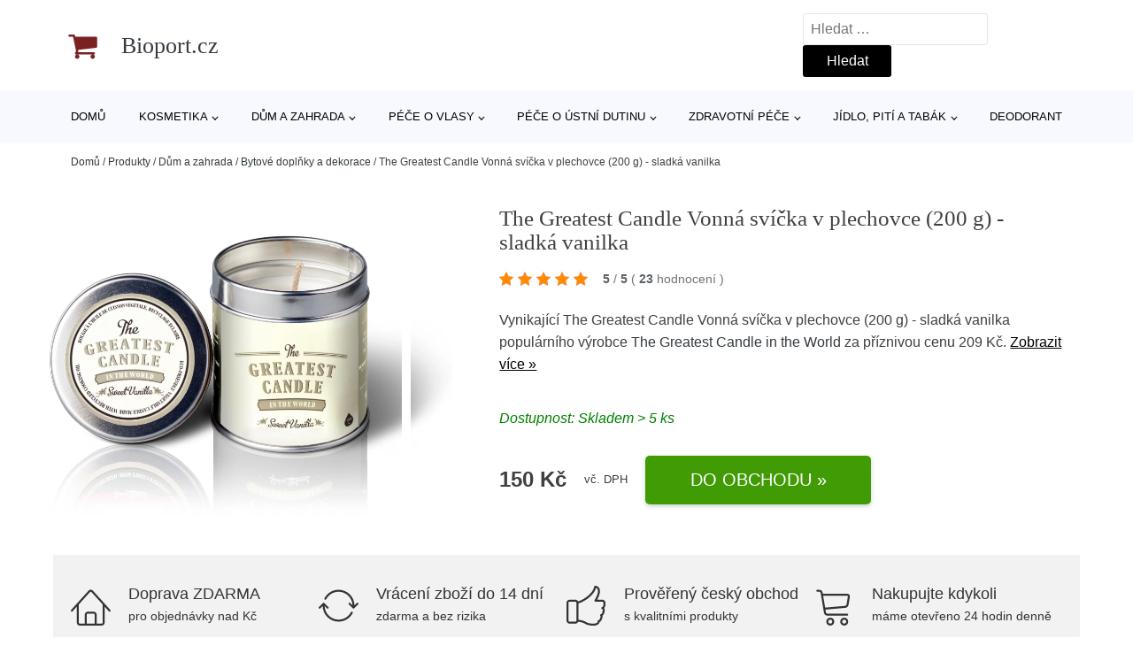

--- FILE ---
content_type: text/html; charset=UTF-8
request_url: https://www.bioport.cz/p/the-greatest-candle-vonna-svicka-v-plechovce-200-g-sladka-vanilka/
body_size: 17287
content:
<!DOCTYPE html>
<html lang="cs" prefix="og: https://ogp.me/ns#" >
<head>
<meta charset="UTF-8">
<meta name="viewport" content="width=device-width, initial-scale=1.0">
<!-- WP_HEAD() START -->
<!-- Optimalizace pro vyhledávače podle Rank Math - https://rankmath.com/ -->
<title>The Greatest Candle Vonná svíčka v plechovce (200 g) - sladká vanilka | Bioport.cz</title>
<meta name="description" content="Prohlédněte si produkt The Greatest Candle Vonná svíčka v plechovce (200 g) - sladká vanilka od výrobce The Greatest Candle in the World za cenu 149.50 Kč."/>
<meta name="robots" content="follow, index, max-snippet:-1, max-video-preview:-1, max-image-preview:large"/>
<link rel="canonical" href="https://www.bioport.cz/p/the-greatest-candle-vonna-svicka-v-plechovce-200-g-sladka-vanilka/" />
<meta property="og:locale" content="cs_CZ" />
<meta property="og:type" content="article" />
<meta property="og:title" content="The Greatest Candle Vonná svíčka v plechovce (200 g) - sladká vanilka | Bioport.cz" />
<meta property="og:description" content="Prohlédněte si produkt The Greatest Candle Vonná svíčka v plechovce (200 g) - sladká vanilka od výrobce The Greatest Candle in the World za cenu 149.50 Kč." />
<meta property="og:url" content="https://www.bioport.cz/p/the-greatest-candle-vonna-svicka-v-plechovce-200-g-sladka-vanilka/" />
<meta property="og:site_name" content="Bioport.cz" />
<meta name="twitter:card" content="summary_large_image" />
<meta name="twitter:title" content="The Greatest Candle Vonná svíčka v plechovce (200 g) - sladká vanilka | Bioport.cz" />
<meta name="twitter:description" content="Prohlédněte si produkt The Greatest Candle Vonná svíčka v plechovce (200 g) - sladká vanilka od výrobce The Greatest Candle in the World za cenu 149.50 Kč." />
<script type="application/ld+json" class="rank-math-schema">{"@context":"https://schema.org","@graph":[{"@type":"BreadcrumbList","@id":"https://www.bioport.cz/p/the-greatest-candle-vonna-svicka-v-plechovce-200-g-sladka-vanilka/#breadcrumb","itemListElement":[{"@type":"ListItem","position":"1","item":{"@id":"https://www.bioport.cz","name":"Dom\u016f"}},{"@type":"ListItem","position":"2","item":{"@id":"https://www.bioport.cz/p/","name":"Produkty"}},{"@type":"ListItem","position":"3","item":{"@id":"https://www.bioport.cz/c/dum-a-zahrada/","name":"D\u016fm a zahrada"}},{"@type":"ListItem","position":"4","item":{"@id":"https://www.bioport.cz/c/bytove-doplnky-a-dekorace/","name":"Bytov\u00e9 dopl\u0148ky a dekorace"}},{"@type":"ListItem","position":"5","item":{"@id":"https://www.bioport.cz/p/the-greatest-candle-vonna-svicka-v-plechovce-200-g-sladka-vanilka/","name":"The Greatest Candle Vonn\u00e1 sv\u00ed\u010dka v plechovce (200 g) - sladk\u00e1 vanilka"}}]}]}</script>
<!-- /Rank Math WordPress SEO plugin -->
<link rel="alternate" title="oEmbed (JSON)" type="application/json+oembed" href="https://www.bioport.cz/wp-json/oembed/1.0/embed?url=https%3A%2F%2Fwww.bioport.cz%2Fp%2Fthe-greatest-candle-vonna-svicka-v-plechovce-200-g-sladka-vanilka%2F" />
<link rel="alternate" title="oEmbed (XML)" type="text/xml+oembed" href="https://www.bioport.cz/wp-json/oembed/1.0/embed?url=https%3A%2F%2Fwww.bioport.cz%2Fp%2Fthe-greatest-candle-vonna-svicka-v-plechovce-200-g-sladka-vanilka%2F&#038;format=xml" />
<style id='wp-img-auto-sizes-contain-inline-css' type='text/css'>
img:is([sizes=auto i],[sizes^="auto," i]){contain-intrinsic-size:3000px 1500px}
/*# sourceURL=wp-img-auto-sizes-contain-inline-css */
</style>
<style id='classic-theme-styles-inline-css' type='text/css'>
/*! This file is auto-generated */
.wp-block-button__link{color:#fff;background-color:#32373c;border-radius:9999px;box-shadow:none;text-decoration:none;padding:calc(.667em + 2px) calc(1.333em + 2px);font-size:1.125em}.wp-block-file__button{background:#32373c;color:#fff;text-decoration:none}
/*# sourceURL=/wp-includes/css/classic-themes.min.css */
</style>
<link rel='stylesheet' id='kk-star-ratings-css' href='//www.bioport.cz/wp-content/cache/wpfc-minified/22s43m43/4iq5l.css' type='text/css' media='all' />
<style id='kk-star-ratings-inline-css' type='text/css'>
.kk-star-ratings .kksr-stars .kksr-star {
margin-right: 5px;
}
[dir="rtl"] .kk-star-ratings .kksr-stars .kksr-star {
margin-left: 5px;
margin-right: 0;
}
/*# sourceURL=kk-star-ratings-inline-css */
</style>
<link rel='stylesheet' id='oxygen-css' href='//www.bioport.cz/wp-content/cache/wpfc-minified/fs8spuc5/4iq5l.css' type='text/css' media='all' />
<script type="text/javascript" src="https://www.bioport.cz/wp-includes/js/jquery/jquery.min.js?ver=3.7.1" id="jquery-core-js"></script>
<script type="text/javascript" id="search-filter-plugin-build-js-extra">
/* <![CDATA[ */
var SF_LDATA = {"ajax_url":"https://www.bioport.cz/wp-admin/admin-ajax.php","home_url":"https://www.bioport.cz/","extensions":[]};
//# sourceURL=search-filter-plugin-build-js-extra
/* ]]> */
</script>
<script type="text/javascript" src="https://www.bioport.cz/wp-content/plugins/search-filter-pro/public/assets/js/search-filter-build.min.js?ver=2.5.21" id="search-filter-plugin-build-js"></script>
<link rel="https://api.w.org/" href="https://www.bioport.cz/wp-json/" /><link rel="alternate" title="JSON" type="application/json" href="https://www.bioport.cz/wp-json/wp/v2/products/186904" /><link rel="EditURI" type="application/rsd+xml" title="RSD" href="https://www.bioport.cz/xmlrpc.php?rsd" />
<meta name="generator" content="WordPress 6.9" />
<link rel='shortlink' href='https://www.bioport.cz/?p=186904' />
<script type="application/ld+json">{
"@context" : "https://schema.org",
"@type" : "Product",
"name" : "The Greatest Candle Vonn&aacute; sv&iacute;čka v plechovce (200 g) - sladk&aacute; vanilka",
"image" : "",
"description" : "S př&iacute;rodn&iacute; sv&iacute;čkou ve stylov&eacute; plechovce od The Greatest Candle vytvoř&iacute;te&nbsp;kr&aacute;snou a romantickou atmosf&eacute;ru levou zadn&iacute;. Plam&iacute;nek vydrž&iacute; hořet&nbsp;až 55 hodin a sv&iacute;čka v&aacute;s přitom okouzl&iacute; sladkou a smyslnou vůn&iacute; vanilky, podtrženou &scaron;ťavnat&yacute;mi t&oacute;ny meruňky. Jemnou tečku za terapeutick&yacute;m z&aacute;žitkem dokresluje sametov&aacute; vůně&nbsp;b&iacute;l&eacute;ho pižma.&nbsp;Naprost&aacute; lahoda!&nbsp;Ruku na srdce, zat&iacute;m jsme nenarazili na př&iacute;jemněj&scaron;&iacute; a kvalitněj&scaron;&iacute; vůně než u The Greatest Candle.
Zap&amp;aacute;leně o sv&amp;iacute;čk&amp;aacute;ch. Proč ty konvenčn&amp;iacute; pohořely a proč si doma rožnout m&amp;iacute;sto paraf&amp;iacute;nky rad&amp;scaron;i světlono&amp;scaron;ku z rostlinn&amp;yacute;ch vosků, recyklovan&amp;yacute;ch olejů nebo včel&amp;iacute;ho vosku?&amp;nbsp;Sfoukli jsme v&amp;scaron;echny obavy &amp;ndash;&amp;nbsp;mrkněte.. Ty nejekologičtěj&amp;scaron;&amp;iacute; sv&amp;iacute;čky vůbec&amp;nbsp;- tak by se jednodu&amp;scaron;e dala charakterizovat značka The Greatest Candle in the World. Koncept spoč&amp;iacute;v&amp;aacute; v recyklaci použit&amp;yacute;ch rostlinn&amp;yacute;ch olejů&amp;nbsp;(kter&amp;eacute; v&amp;yacute;robce shromažďuje v restaurac&amp;iacute;ch)&amp;nbsp;jako prevenci kontaminace vody a půdy.&amp;nbsp;Jeden litr oleje totiž dok&amp;aacute;že kontaminovat až 1.000 litrů vody. A věděli jste, že běžn&amp;eacute; sv&amp;iacute;čky jsou vyr&amp;aacute;běn&amp;eacute; z paraf&amp;iacute;nu, tud&amp;iacute;ž z ropy?",
"ean": "",
"gtin8": "45703396393191",
"sku": "45703396393191",
"brand" : {
"@type" : "Brand",
"name" : "The Greatest Candle in the World"
},
"review": {
"@type": "Review",
"reviewRating": {
"@type": "Rating",
"ratingValue": "5",
"bestRating": "5"
},
"author": {
"@type": "Person",
"name": ""
}
},
"offers" : {
"@type" : "Offer",
"price" : "149.50",
"priceCurrency": "CZK",
"url" : "https://www.bioport.cz/p/the-greatest-candle-vonna-svicka-v-plechovce-200-g-sladka-vanilka/",
"itemCondition": "https://schema.org/NewCondition",
"availability": "https://schema.org/InStock"
},
"aggregateRating": {
"@type": "AggregateRating",
"ratingValue": "5",
"bestRating": "5",
"ratingCount": "23"
}
}</script><!-- Global site tag (gtag.js) - Google Analytics -->
<script async src="https://www.googletagmanager.com/gtag/js?id="></script>
<script>
window.dataLayer = window.dataLayer || [];
function gtag(){dataLayer.push(arguments);}
gtag('js', new Date());
gtag('config', 'G-VZ6MK82GDY');
</script>
<link rel='stylesheet' id='oxygen-cache-182422-css' href='//www.bioport.cz/wp-content/cache/wpfc-minified/9h5ebrst/abf3j.css' type='text/css' media='all' />
<link rel='stylesheet' id='oxygen-cache-182421-css' href='//www.bioport.cz/wp-content/cache/wpfc-minified/2z0qgqj1/fg5bt.css' type='text/css' media='all' />
<link rel='stylesheet' id='oxygen-universal-styles-css' href='//www.bioport.cz/wp-content/cache/wpfc-minified/kdbx1xkd/4iq3a.css' type='text/css' media='all' />
<!-- END OF WP_HEAD() -->
<style id='global-styles-inline-css' type='text/css'>
:root{--wp--preset--aspect-ratio--square: 1;--wp--preset--aspect-ratio--4-3: 4/3;--wp--preset--aspect-ratio--3-4: 3/4;--wp--preset--aspect-ratio--3-2: 3/2;--wp--preset--aspect-ratio--2-3: 2/3;--wp--preset--aspect-ratio--16-9: 16/9;--wp--preset--aspect-ratio--9-16: 9/16;--wp--preset--color--black: #000000;--wp--preset--color--cyan-bluish-gray: #abb8c3;--wp--preset--color--white: #ffffff;--wp--preset--color--pale-pink: #f78da7;--wp--preset--color--vivid-red: #cf2e2e;--wp--preset--color--luminous-vivid-orange: #ff6900;--wp--preset--color--luminous-vivid-amber: #fcb900;--wp--preset--color--light-green-cyan: #7bdcb5;--wp--preset--color--vivid-green-cyan: #00d084;--wp--preset--color--pale-cyan-blue: #8ed1fc;--wp--preset--color--vivid-cyan-blue: #0693e3;--wp--preset--color--vivid-purple: #9b51e0;--wp--preset--gradient--vivid-cyan-blue-to-vivid-purple: linear-gradient(135deg,rgb(6,147,227) 0%,rgb(155,81,224) 100%);--wp--preset--gradient--light-green-cyan-to-vivid-green-cyan: linear-gradient(135deg,rgb(122,220,180) 0%,rgb(0,208,130) 100%);--wp--preset--gradient--luminous-vivid-amber-to-luminous-vivid-orange: linear-gradient(135deg,rgb(252,185,0) 0%,rgb(255,105,0) 100%);--wp--preset--gradient--luminous-vivid-orange-to-vivid-red: linear-gradient(135deg,rgb(255,105,0) 0%,rgb(207,46,46) 100%);--wp--preset--gradient--very-light-gray-to-cyan-bluish-gray: linear-gradient(135deg,rgb(238,238,238) 0%,rgb(169,184,195) 100%);--wp--preset--gradient--cool-to-warm-spectrum: linear-gradient(135deg,rgb(74,234,220) 0%,rgb(151,120,209) 20%,rgb(207,42,186) 40%,rgb(238,44,130) 60%,rgb(251,105,98) 80%,rgb(254,248,76) 100%);--wp--preset--gradient--blush-light-purple: linear-gradient(135deg,rgb(255,206,236) 0%,rgb(152,150,240) 100%);--wp--preset--gradient--blush-bordeaux: linear-gradient(135deg,rgb(254,205,165) 0%,rgb(254,45,45) 50%,rgb(107,0,62) 100%);--wp--preset--gradient--luminous-dusk: linear-gradient(135deg,rgb(255,203,112) 0%,rgb(199,81,192) 50%,rgb(65,88,208) 100%);--wp--preset--gradient--pale-ocean: linear-gradient(135deg,rgb(255,245,203) 0%,rgb(182,227,212) 50%,rgb(51,167,181) 100%);--wp--preset--gradient--electric-grass: linear-gradient(135deg,rgb(202,248,128) 0%,rgb(113,206,126) 100%);--wp--preset--gradient--midnight: linear-gradient(135deg,rgb(2,3,129) 0%,rgb(40,116,252) 100%);--wp--preset--font-size--small: 13px;--wp--preset--font-size--medium: 20px;--wp--preset--font-size--large: 36px;--wp--preset--font-size--x-large: 42px;--wp--preset--spacing--20: 0.44rem;--wp--preset--spacing--30: 0.67rem;--wp--preset--spacing--40: 1rem;--wp--preset--spacing--50: 1.5rem;--wp--preset--spacing--60: 2.25rem;--wp--preset--spacing--70: 3.38rem;--wp--preset--spacing--80: 5.06rem;--wp--preset--shadow--natural: 6px 6px 9px rgba(0, 0, 0, 0.2);--wp--preset--shadow--deep: 12px 12px 50px rgba(0, 0, 0, 0.4);--wp--preset--shadow--sharp: 6px 6px 0px rgba(0, 0, 0, 0.2);--wp--preset--shadow--outlined: 6px 6px 0px -3px rgb(255, 255, 255), 6px 6px rgb(0, 0, 0);--wp--preset--shadow--crisp: 6px 6px 0px rgb(0, 0, 0);}:where(.is-layout-flex){gap: 0.5em;}:where(.is-layout-grid){gap: 0.5em;}body .is-layout-flex{display: flex;}.is-layout-flex{flex-wrap: wrap;align-items: center;}.is-layout-flex > :is(*, div){margin: 0;}body .is-layout-grid{display: grid;}.is-layout-grid > :is(*, div){margin: 0;}:where(.wp-block-columns.is-layout-flex){gap: 2em;}:where(.wp-block-columns.is-layout-grid){gap: 2em;}:where(.wp-block-post-template.is-layout-flex){gap: 1.25em;}:where(.wp-block-post-template.is-layout-grid){gap: 1.25em;}.has-black-color{color: var(--wp--preset--color--black) !important;}.has-cyan-bluish-gray-color{color: var(--wp--preset--color--cyan-bluish-gray) !important;}.has-white-color{color: var(--wp--preset--color--white) !important;}.has-pale-pink-color{color: var(--wp--preset--color--pale-pink) !important;}.has-vivid-red-color{color: var(--wp--preset--color--vivid-red) !important;}.has-luminous-vivid-orange-color{color: var(--wp--preset--color--luminous-vivid-orange) !important;}.has-luminous-vivid-amber-color{color: var(--wp--preset--color--luminous-vivid-amber) !important;}.has-light-green-cyan-color{color: var(--wp--preset--color--light-green-cyan) !important;}.has-vivid-green-cyan-color{color: var(--wp--preset--color--vivid-green-cyan) !important;}.has-pale-cyan-blue-color{color: var(--wp--preset--color--pale-cyan-blue) !important;}.has-vivid-cyan-blue-color{color: var(--wp--preset--color--vivid-cyan-blue) !important;}.has-vivid-purple-color{color: var(--wp--preset--color--vivid-purple) !important;}.has-black-background-color{background-color: var(--wp--preset--color--black) !important;}.has-cyan-bluish-gray-background-color{background-color: var(--wp--preset--color--cyan-bluish-gray) !important;}.has-white-background-color{background-color: var(--wp--preset--color--white) !important;}.has-pale-pink-background-color{background-color: var(--wp--preset--color--pale-pink) !important;}.has-vivid-red-background-color{background-color: var(--wp--preset--color--vivid-red) !important;}.has-luminous-vivid-orange-background-color{background-color: var(--wp--preset--color--luminous-vivid-orange) !important;}.has-luminous-vivid-amber-background-color{background-color: var(--wp--preset--color--luminous-vivid-amber) !important;}.has-light-green-cyan-background-color{background-color: var(--wp--preset--color--light-green-cyan) !important;}.has-vivid-green-cyan-background-color{background-color: var(--wp--preset--color--vivid-green-cyan) !important;}.has-pale-cyan-blue-background-color{background-color: var(--wp--preset--color--pale-cyan-blue) !important;}.has-vivid-cyan-blue-background-color{background-color: var(--wp--preset--color--vivid-cyan-blue) !important;}.has-vivid-purple-background-color{background-color: var(--wp--preset--color--vivid-purple) !important;}.has-black-border-color{border-color: var(--wp--preset--color--black) !important;}.has-cyan-bluish-gray-border-color{border-color: var(--wp--preset--color--cyan-bluish-gray) !important;}.has-white-border-color{border-color: var(--wp--preset--color--white) !important;}.has-pale-pink-border-color{border-color: var(--wp--preset--color--pale-pink) !important;}.has-vivid-red-border-color{border-color: var(--wp--preset--color--vivid-red) !important;}.has-luminous-vivid-orange-border-color{border-color: var(--wp--preset--color--luminous-vivid-orange) !important;}.has-luminous-vivid-amber-border-color{border-color: var(--wp--preset--color--luminous-vivid-amber) !important;}.has-light-green-cyan-border-color{border-color: var(--wp--preset--color--light-green-cyan) !important;}.has-vivid-green-cyan-border-color{border-color: var(--wp--preset--color--vivid-green-cyan) !important;}.has-pale-cyan-blue-border-color{border-color: var(--wp--preset--color--pale-cyan-blue) !important;}.has-vivid-cyan-blue-border-color{border-color: var(--wp--preset--color--vivid-cyan-blue) !important;}.has-vivid-purple-border-color{border-color: var(--wp--preset--color--vivid-purple) !important;}.has-vivid-cyan-blue-to-vivid-purple-gradient-background{background: var(--wp--preset--gradient--vivid-cyan-blue-to-vivid-purple) !important;}.has-light-green-cyan-to-vivid-green-cyan-gradient-background{background: var(--wp--preset--gradient--light-green-cyan-to-vivid-green-cyan) !important;}.has-luminous-vivid-amber-to-luminous-vivid-orange-gradient-background{background: var(--wp--preset--gradient--luminous-vivid-amber-to-luminous-vivid-orange) !important;}.has-luminous-vivid-orange-to-vivid-red-gradient-background{background: var(--wp--preset--gradient--luminous-vivid-orange-to-vivid-red) !important;}.has-very-light-gray-to-cyan-bluish-gray-gradient-background{background: var(--wp--preset--gradient--very-light-gray-to-cyan-bluish-gray) !important;}.has-cool-to-warm-spectrum-gradient-background{background: var(--wp--preset--gradient--cool-to-warm-spectrum) !important;}.has-blush-light-purple-gradient-background{background: var(--wp--preset--gradient--blush-light-purple) !important;}.has-blush-bordeaux-gradient-background{background: var(--wp--preset--gradient--blush-bordeaux) !important;}.has-luminous-dusk-gradient-background{background: var(--wp--preset--gradient--luminous-dusk) !important;}.has-pale-ocean-gradient-background{background: var(--wp--preset--gradient--pale-ocean) !important;}.has-electric-grass-gradient-background{background: var(--wp--preset--gradient--electric-grass) !important;}.has-midnight-gradient-background{background: var(--wp--preset--gradient--midnight) !important;}.has-small-font-size{font-size: var(--wp--preset--font-size--small) !important;}.has-medium-font-size{font-size: var(--wp--preset--font-size--medium) !important;}.has-large-font-size{font-size: var(--wp--preset--font-size--large) !important;}.has-x-large-font-size{font-size: var(--wp--preset--font-size--x-large) !important;}
/*# sourceURL=global-styles-inline-css */
</style>
</head>
<body class="wp-singular products-template-default single single-products postid-186904 wp-theme-oxygen-is-not-a-theme  wp-embed-responsive oxygen-body" >
<header id="_header-1-25" class="oxy-header-wrapper oxy-overlay-header oxy-header" ><div id="logo-header-row" class="oxy-header-row" ><div class="oxy-header-container"><div id="_header_left-3-25" class="oxy-header-left" ><a id="link-78-25" class="ct-link" href="/" target="_self"  ><div id="fancy_icon-86-25" class="ct-fancy-icon" ><svg id="svg-fancy_icon-86-25"><use xlink:href="#FontAwesomeicon-shopping-cart"></use></svg></div><span id="shortcode-79-25" class="ct-shortcode logo-top" >Bioport.cz</span></a></div><div id="_header_center-4-25" class="oxy-header-center" ></div><div id="_header_right-5-25" class="oxy-header-right" >
<div id="_search_form-17-25" class="oxy-search-form" >
<form role="search" method="get" class="search-form" action="https://www.bioport.cz/">
<label>
<span class="screen-reader-text">Vyhledávání</span>
<input type="search" class="search-field" placeholder="Hledat &hellip;" value="" name="s" />
</label>
<input type="submit" class="search-submit" value="Hledat" />
</form>                </div>
<nav id="_nav_menu-53-25" class="oxy-nav-menu oxy-nav-menu-dropdowns oxy-nav-menu-dropdown-arrow" ><div class='oxy-menu-toggle'><div class='oxy-nav-menu-hamburger-wrap'><div class='oxy-nav-menu-hamburger'><div class='oxy-nav-menu-hamburger-line'></div><div class='oxy-nav-menu-hamburger-line'></div><div class='oxy-nav-menu-hamburger-line'></div></div></div></div><div class="menu-hlavni-menu-container"><ul id="menu-hlavni-menu" class="oxy-nav-menu-list"><li id="menu-item-190568" class="menu-item menu-item-type-custom menu-item-object-custom menu-item-190568"><a href="/">Domů</a></li>
<li id="menu-item-192412" class="menu-item menu-item-type-taxonomy menu-item-object-product_category menu-item-has-children menu-item-192412"><a href="https://www.bioport.cz/c/kosmetika/">Kosmetika</a>
<ul class="sub-menu">
<li id="menu-item-192413" class="menu-item menu-item-type-taxonomy menu-item-object-product_category menu-item-192413"><a href="https://www.bioport.cz/c/pece-o-plet/">Péče o pleť</a></li>
<li id="menu-item-192418" class="menu-item menu-item-type-taxonomy menu-item-object-product_category menu-item-192418"><a href="https://www.bioport.cz/c/koupele-a-pece-o-telo/">Koupele a péče o tělo</a></li>
<li id="menu-item-192421" class="menu-item menu-item-type-taxonomy menu-item-object-product_category menu-item-192421"><a href="https://www.bioport.cz/c/make-up/">Make-up</a></li>
<li id="menu-item-192422" class="menu-item menu-item-type-taxonomy menu-item-object-product_category menu-item-192422"><a href="https://www.bioport.cz/c/pece-o-nehty/">Péče o nehty</a></li>
<li id="menu-item-192423" class="menu-item menu-item-type-taxonomy menu-item-object-product_category menu-item-192423"><a href="https://www.bioport.cz/c/kosmeticke-sady/">Kosmetické sady</a></li>
<li id="menu-item-192424" class="menu-item menu-item-type-taxonomy menu-item-object-product_category menu-item-192424"><a href="https://www.bioport.cz/c/parfemy-a-kolinske-vody/">Parfémy a kolínské vody</a></li>
<li id="menu-item-192425" class="menu-item menu-item-type-taxonomy menu-item-object-product_category menu-item-192425"><a href="https://www.bioport.cz/c/kosmeticke-pomucky/">Kosmetické pomůcky</a></li>
</ul>
</li>
<li id="menu-item-192415" class="menu-item menu-item-type-taxonomy menu-item-object-product_category current-products-ancestor current-menu-parent current-products-parent menu-item-has-children menu-item-192415"><a href="https://www.bioport.cz/c/dum-a-zahrada/">Dům a zahrada</a>
<ul class="sub-menu">
<li id="menu-item-192416" class="menu-item menu-item-type-taxonomy menu-item-object-product_category menu-item-192416"><a href="https://www.bioport.cz/c/potreby-pro-domacnosti/">Potřeby pro domácnosti</a></li>
<li id="menu-item-192417" class="menu-item menu-item-type-taxonomy menu-item-object-product_category current-products-ancestor current-menu-parent current-products-parent menu-item-192417"><a href="https://www.bioport.cz/c/domaci-vune/">Domácí vůně</a></li>
<li id="menu-item-192419" class="menu-item menu-item-type-taxonomy menu-item-object-product_category menu-item-192419"><a href="https://www.bioport.cz/c/kuchyne-a-jidelny/">Kuchyně a jídelny</a></li>
<li id="menu-item-192420" class="menu-item menu-item-type-taxonomy menu-item-object-product_category menu-item-192420"><a href="https://www.bioport.cz/c/semena/">Semena</a></li>
</ul>
</li>
<li id="menu-item-192414" class="menu-item menu-item-type-taxonomy menu-item-object-product_category menu-item-has-children menu-item-192414"><a href="https://www.bioport.cz/c/pece-o-vlasy/">Péče o vlasy</a>
<ul class="sub-menu">
<li id="menu-item-192426" class="menu-item menu-item-type-taxonomy menu-item-object-product_category menu-item-192426"><a href="https://www.bioport.cz/c/sampony-a-kondicionery/">Šampony a kondicionéry</a></li>
<li id="menu-item-192427" class="menu-item menu-item-type-taxonomy menu-item-object-product_category menu-item-192427"><a href="https://www.bioport.cz/c/barveni-vlasu/">Barvení vlasů</a></li>
</ul>
</li>
<li id="menu-item-192431" class="menu-item menu-item-type-taxonomy menu-item-object-product_category menu-item-has-children menu-item-192431"><a href="https://www.bioport.cz/c/pece-o-ustni-dutinu/">Péče o ústní dutinu</a>
<ul class="sub-menu">
<li id="menu-item-192432" class="menu-item menu-item-type-taxonomy menu-item-object-product_category menu-item-192432"><a href="https://www.bioport.cz/c/zubni-kartacky/">Zubní kartáčky</a></li>
<li id="menu-item-192433" class="menu-item menu-item-type-taxonomy menu-item-object-product_category menu-item-192433"><a href="https://www.bioport.cz/c/zubni-pasty/">Zubní pasty</a></li>
</ul>
</li>
<li id="menu-item-192434" class="menu-item menu-item-type-taxonomy menu-item-object-product_category menu-item-has-children menu-item-192434"><a href="https://www.bioport.cz/c/zdravotni-pece/">Zdravotní péče</a>
<ul class="sub-menu">
<li id="menu-item-192435" class="menu-item menu-item-type-taxonomy menu-item-object-product_category menu-item-192435"><a href="https://www.bioport.cz/c/vitaminy-a-vyzivove-doplnky/">Vitamíny a výživové doplňky</a></li>
<li id="menu-item-192436" class="menu-item menu-item-type-taxonomy menu-item-object-product_category menu-item-192436"><a href="https://www.bioport.cz/c/kondomy/">Kondomy</a></li>
</ul>
</li>
<li id="menu-item-192428" class="menu-item menu-item-type-taxonomy menu-item-object-product_category menu-item-has-children menu-item-192428"><a href="https://www.bioport.cz/c/jidlo-piti-a-tabak/">Jídlo, pití a tabák</a>
<ul class="sub-menu">
<li id="menu-item-192429" class="menu-item menu-item-type-taxonomy menu-item-object-product_category menu-item-192429"><a href="https://www.bioport.cz/c/napoje/">Nápoje</a></li>
<li id="menu-item-192430" class="menu-item menu-item-type-taxonomy menu-item-object-product_category menu-item-192430"><a href="https://www.bioport.cz/c/potraviny/">Potraviny</a></li>
</ul>
</li>
<li id="menu-item-192437" class="menu-item menu-item-type-taxonomy menu-item-object-product_category menu-item-192437"><a href="https://www.bioport.cz/c/deodorant/">Deodorant</a></li>
</ul></div></nav></div></div></div><div id="nav-header-row" class="oxy-header-row" ><div class="oxy-header-container"><div id="_header_left-12-25" class="oxy-header-left" ></div><div id="_header_center-13-25" class="oxy-header-center" ><nav id="_nav_menu-15-25" class="oxy-nav-menu oxy-nav-menu-dropdowns oxy-nav-menu-dropdown-arrow" ><div class='oxy-menu-toggle'><div class='oxy-nav-menu-hamburger-wrap'><div class='oxy-nav-menu-hamburger'><div class='oxy-nav-menu-hamburger-line'></div><div class='oxy-nav-menu-hamburger-line'></div><div class='oxy-nav-menu-hamburger-line'></div></div></div></div><div class="menu-hlavni-menu-container"><ul id="menu-hlavni-menu-1" class="oxy-nav-menu-list"><li class="menu-item menu-item-type-custom menu-item-object-custom menu-item-190568"><a href="/">Domů</a></li>
<li class="menu-item menu-item-type-taxonomy menu-item-object-product_category menu-item-has-children menu-item-192412"><a href="https://www.bioport.cz/c/kosmetika/">Kosmetika</a>
<ul class="sub-menu">
<li class="menu-item menu-item-type-taxonomy menu-item-object-product_category menu-item-192413"><a href="https://www.bioport.cz/c/pece-o-plet/">Péče o pleť</a></li>
<li class="menu-item menu-item-type-taxonomy menu-item-object-product_category menu-item-192418"><a href="https://www.bioport.cz/c/koupele-a-pece-o-telo/">Koupele a péče o tělo</a></li>
<li class="menu-item menu-item-type-taxonomy menu-item-object-product_category menu-item-192421"><a href="https://www.bioport.cz/c/make-up/">Make-up</a></li>
<li class="menu-item menu-item-type-taxonomy menu-item-object-product_category menu-item-192422"><a href="https://www.bioport.cz/c/pece-o-nehty/">Péče o nehty</a></li>
<li class="menu-item menu-item-type-taxonomy menu-item-object-product_category menu-item-192423"><a href="https://www.bioport.cz/c/kosmeticke-sady/">Kosmetické sady</a></li>
<li class="menu-item menu-item-type-taxonomy menu-item-object-product_category menu-item-192424"><a href="https://www.bioport.cz/c/parfemy-a-kolinske-vody/">Parfémy a kolínské vody</a></li>
<li class="menu-item menu-item-type-taxonomy menu-item-object-product_category menu-item-192425"><a href="https://www.bioport.cz/c/kosmeticke-pomucky/">Kosmetické pomůcky</a></li>
</ul>
</li>
<li class="menu-item menu-item-type-taxonomy menu-item-object-product_category current-products-ancestor current-menu-parent current-products-parent menu-item-has-children menu-item-192415"><a href="https://www.bioport.cz/c/dum-a-zahrada/">Dům a zahrada</a>
<ul class="sub-menu">
<li class="menu-item menu-item-type-taxonomy menu-item-object-product_category menu-item-192416"><a href="https://www.bioport.cz/c/potreby-pro-domacnosti/">Potřeby pro domácnosti</a></li>
<li class="menu-item menu-item-type-taxonomy menu-item-object-product_category current-products-ancestor current-menu-parent current-products-parent menu-item-192417"><a href="https://www.bioport.cz/c/domaci-vune/">Domácí vůně</a></li>
<li class="menu-item menu-item-type-taxonomy menu-item-object-product_category menu-item-192419"><a href="https://www.bioport.cz/c/kuchyne-a-jidelny/">Kuchyně a jídelny</a></li>
<li class="menu-item menu-item-type-taxonomy menu-item-object-product_category menu-item-192420"><a href="https://www.bioport.cz/c/semena/">Semena</a></li>
</ul>
</li>
<li class="menu-item menu-item-type-taxonomy menu-item-object-product_category menu-item-has-children menu-item-192414"><a href="https://www.bioport.cz/c/pece-o-vlasy/">Péče o vlasy</a>
<ul class="sub-menu">
<li class="menu-item menu-item-type-taxonomy menu-item-object-product_category menu-item-192426"><a href="https://www.bioport.cz/c/sampony-a-kondicionery/">Šampony a kondicionéry</a></li>
<li class="menu-item menu-item-type-taxonomy menu-item-object-product_category menu-item-192427"><a href="https://www.bioport.cz/c/barveni-vlasu/">Barvení vlasů</a></li>
</ul>
</li>
<li class="menu-item menu-item-type-taxonomy menu-item-object-product_category menu-item-has-children menu-item-192431"><a href="https://www.bioport.cz/c/pece-o-ustni-dutinu/">Péče o ústní dutinu</a>
<ul class="sub-menu">
<li class="menu-item menu-item-type-taxonomy menu-item-object-product_category menu-item-192432"><a href="https://www.bioport.cz/c/zubni-kartacky/">Zubní kartáčky</a></li>
<li class="menu-item menu-item-type-taxonomy menu-item-object-product_category menu-item-192433"><a href="https://www.bioport.cz/c/zubni-pasty/">Zubní pasty</a></li>
</ul>
</li>
<li class="menu-item menu-item-type-taxonomy menu-item-object-product_category menu-item-has-children menu-item-192434"><a href="https://www.bioport.cz/c/zdravotni-pece/">Zdravotní péče</a>
<ul class="sub-menu">
<li class="menu-item menu-item-type-taxonomy menu-item-object-product_category menu-item-192435"><a href="https://www.bioport.cz/c/vitaminy-a-vyzivove-doplnky/">Vitamíny a výživové doplňky</a></li>
<li class="menu-item menu-item-type-taxonomy menu-item-object-product_category menu-item-192436"><a href="https://www.bioport.cz/c/kondomy/">Kondomy</a></li>
</ul>
</li>
<li class="menu-item menu-item-type-taxonomy menu-item-object-product_category menu-item-has-children menu-item-192428"><a href="https://www.bioport.cz/c/jidlo-piti-a-tabak/">Jídlo, pití a tabák</a>
<ul class="sub-menu">
<li class="menu-item menu-item-type-taxonomy menu-item-object-product_category menu-item-192429"><a href="https://www.bioport.cz/c/napoje/">Nápoje</a></li>
<li class="menu-item menu-item-type-taxonomy menu-item-object-product_category menu-item-192430"><a href="https://www.bioport.cz/c/potraviny/">Potraviny</a></li>
</ul>
</li>
<li class="menu-item menu-item-type-taxonomy menu-item-object-product_category menu-item-192437"><a href="https://www.bioport.cz/c/deodorant/">Deodorant</a></li>
</ul></div></nav></div><div id="_header_right-14-25" class="oxy-header-right" ></div></div></div></header>
<div id="section-62-25" class=" ct-section breadcrumb-container" ><div class="ct-section-inner-wrap"><div id="code_block-66-25" class="ct-code-block breadcrumb-code" ><nav aria-label="breadcrumbs" class="rank-math-breadcrumb"><p><a href="https://www.bioport.cz">Domů</a><span class="separator"> / </span><a href="https://www.bioport.cz/p/">Produkty</a><span class="separator"> / </span><a href="https://www.bioport.cz/c/dum-a-zahrada/">Dům a zahrada</a><span class="separator"> / </span><a href="https://www.bioport.cz/c/bytove-doplnky-a-dekorace/">Bytové doplňky a dekorace</a><span class="separator"> / </span><span class="last">The Greatest Candle Vonná svíčka v plechovce (200 g) - sladká vanilka</span></p></nav></div></div></div><section id="section-2-145" class=" ct-section" ><div class="ct-section-inner-wrap"><div id="new_columns-4-145" class="ct-new-columns product-hero-column-container" ><div id="div_block-5-145" class="ct-div-block" ><a id="link-1642-145" class="ct-link" href="https://www.econea.cz/products/the-greatest-candle-vonna-svicka-v-plechovce-200-g-sladka-vanilka?variant=45703396393191&#038;a_box=uqms9wyn&#038;a_cha=bioport" target="_self" rel="nofollow noopener" ><div id="code_block-6359-182421" class="ct-code-block" ><picture><source type="image/webp" srcset=""alt="The Greatest Candle Vonná svíčka v plechovce (200 g) - sladká vanilka" /> <img src="https://cdn.shopify.com/s/files/1/0649/9097/0087/products/a03949e1d74e86a62d5a6ed4a6eb66aa-LATA-SWEET-VANILLA.jpg?v=1671213886"alt="The Greatest Candle Vonná svíčka v plechovce (200 g) - sladká vanilka" /></div></a></div><div id="div_block-6-145" class="ct-div-block" ><h1 id="headline-12-145" class="ct-headline product-info-title"><span id="span-13-145" class="ct-span" >The Greatest Candle Vonná svíčka v plechovce (200 g) - sladká vanilka</span></h1><div id="div_block-1019-145" class="ct-div-block price-container" ><a id="link-2781-145" class="ct-link" href="https://www.econea.cz/products/the-greatest-candle-vonna-svicka-v-plechovce-200-g-sladka-vanilka?variant=45703396393191&#038;a_box=uqms9wyn&#038;a_cha=bioport" target="_self" rel="nofollow" ><div id="code_block-768-145" class="ct-code-block custom-star-rating" ><div style="display: none;"
class="kk-star-ratings   "
data-id="186904"
data-slug="">
<div class="kksr-stars">
<div class="kksr-stars-inactive">
<div class="kksr-star" data-star="1">
<div class="kksr-icon" style="width: 16px; height: 16px;"></div>
</div>
<div class="kksr-star" data-star="2">
<div class="kksr-icon" style="width: 16px; height: 16px;"></div>
</div>
<div class="kksr-star" data-star="3">
<div class="kksr-icon" style="width: 16px; height: 16px;"></div>
</div>
<div class="kksr-star" data-star="4">
<div class="kksr-icon" style="width: 16px; height: 16px;"></div>
</div>
<div class="kksr-star" data-star="5">
<div class="kksr-icon" style="width: 16px; height: 16px;"></div>
</div>
</div>
<div class="kksr-stars-active" style="width: 105px;">
<div class="kksr-star">
<div class="kksr-icon" style="width: 16px; height: 16px;"></div>
</div>
<div class="kksr-star">
<div class="kksr-icon" style="width: 16px; height: 16px;"></div>
</div>
<div class="kksr-star">
<div class="kksr-icon" style="width: 16px; height: 16px;"></div>
</div>
<div class="kksr-star">
<div class="kksr-icon" style="width: 16px; height: 16px;"></div>
</div>
<div class="kksr-star">
<div class="kksr-icon" style="width: 16px; height: 16px;"></div>
</div>
</div>
</div>
<div class="kksr-legend">
<strong class="kksr-score">5</strong>
<span class="kksr-muted">/</span>
<strong>5</strong>
<span class="kksr-muted">(</span>
<strong class="kksr-count">23</strong>
<span class="kksr-muted">
hodnocení        </span>
<span class="kksr-muted">)</span>
</div>
</div>
</div></a></div><div id="text_block-2513-145" class="ct-text-block" ><span id="span-2514-105073" class="ct-span" ><p>Vynikající The Greatest Candle Vonná svíčka v plechovce (200 g) - sladká vanilka populárního výrobce <a href="https://www.bioport.cz/v/the-greatest-candle-in-the-world/" rel="tag">The Greatest Candle in the World</a> za příznivou cenu 209 Kč. <a href="https://www.econea.cz/products/the-greatest-candle-vonna-svicka-v-plechovce-200-g-sladka-vanilka?variant=45703396393191&amp;a_box=uqms9wyn&amp;a_cha=bioport" class="popis-produktu">Zobrazit více »</a>
 </p>
</span></div><div id="div_block-3341-145" class="ct-div-block" ><div id="code_block-6358-182421" class="ct-code-block" >Dostupnost: Skladem > 5 ks</div></div><div id="div_block-6199-105073" class="ct-div-block price-container" ><div id="div_block-6355-105073" class="ct-div-block" ><div id="text_block-6200-105073" class="ct-text-block product-info-price" ><span id="span-6201-182421" class="ct-span" >150&nbsp;Kč</span></div><div id="code_block-6202-105073" class="ct-code-block" ><div class="dph">vč. DPH</div></div></div><a id="link-1774-145" class="ct-link new-button" href="https://www.econea.cz/products/the-greatest-candle-vonna-svicka-v-plechovce-200-g-sladka-vanilka?variant=45703396393191&#038;a_box=uqms9wyn&#038;a_cha=bioport" target="_self" rel="nofollow noopener" ><div id="div_block-1778-145" class="ct-div-block " ><div id="shortcode-1868-145" class="ct-shortcode" >Do obchodu »</div></div></a></div></div></div></div></section><section id="section-3658-145" class=" ct-section" ><div class="ct-section-inner-wrap"><div id="div_block-5479-145" class="ct-div-block" ><div id="nestable_shortcode-5190-145" class="ct-nestable-shortcode" ><div class="benefity"><div class="row">
<div class="col-lg-3">
<div id="fancy_icon-5493-145" class="ct-fancy-icon">
<svg id="svg-fancy_icon-5493-145">
<use xlink:href="#Lineariconsicon-home">
<svg id="Lineariconsicon-home" viewBox="0 0 20 20"><title>home</title><path class="path1" d="M19.871 12.165l-8.829-9.758c-0.274-0.303-0.644-0.47-1.042-0.47-0 0 0 0 0 0-0.397 0-0.767 0.167-1.042 0.47l-8.829 9.758c-0.185 0.205-0.169 0.521 0.035 0.706 0.096 0.087 0.216 0.129 0.335 0.129 0.136 0 0.272-0.055 0.371-0.165l2.129-2.353v8.018c0 0.827 0.673 1.5 1.5 1.5h11c0.827 0 1.5-0.673 1.5-1.5v-8.018l2.129 2.353c0.185 0.205 0.501 0.221 0.706 0.035s0.221-0.501 0.035-0.706zM12 19h-4v-4.5c0-0.276 0.224-0.5 0.5-0.5h3c0.276 0 0.5 0.224 0.5 0.5v4.5zM16 18.5c0 0.276-0.224 0.5-0.5 0.5h-2.5v-4.5c0-0.827-0.673-1.5-1.5-1.5h-3c-0.827 0-1.5 0.673-1.5 1.5v4.5h-2.5c-0.276 0-0.5-0.224-0.5-0.5v-9.123l5.7-6.3c0.082-0.091 0.189-0.141 0.3-0.141s0.218 0.050 0.3 0.141l5.7 6.3v9.123z"></path></svg></use></svg>
</div>
<div class="text-vyhod">
<span>Doprava ZDARMA</span>
<p>pro objednávky nad  Kč</p>
</div>
</div>
<div class="col-lg-3"><div id="fancy_icon-5493-145" class="ct-fancy-icon">
<svg id="svg-fancy_icon-5493-145">
<use xlink:href="#Lineariconsicon-sync">
<svg id="Lineariconsicon-sync" viewBox="0 0 20 20"><title>sync</title><path class="path1" d="M19.854 8.646c-0.195-0.195-0.512-0.195-0.707 0l-1.149 1.149c-0.051-2.060-0.878-3.99-2.341-5.452-1.511-1.511-3.52-2.343-5.657-2.343-2.974 0-5.686 1.635-7.077 4.266-0.129 0.244-0.036 0.547 0.208 0.676s0.547 0.036 0.676-0.208c1.217-2.303 3.59-3.734 6.193-3.734 3.789 0 6.885 3.027 6.997 6.789l-1.143-1.143c-0.195-0.195-0.512-0.195-0.707 0s-0.195 0.512 0 0.707l2 2c0.098 0.098 0.226 0.146 0.354 0.146s0.256-0.049 0.354-0.146l2-2c0.195-0.195 0.195-0.512 0-0.707z"></path><path class="path2" d="M16.869 13.058c-0.244-0.129-0.547-0.036-0.676 0.208-1.217 2.303-3.59 3.734-6.193 3.734-3.789 0-6.885-3.027-6.997-6.789l1.143 1.143c0.098 0.098 0.226 0.146 0.354 0.146s0.256-0.049 0.354-0.146c0.195-0.195 0.195-0.512 0-0.707l-2-2c-0.195-0.195-0.512-0.195-0.707 0l-2 2c-0.195 0.195-0.195 0.512 0 0.707s0.512 0.195 0.707 0l1.149-1.149c0.051 2.060 0.878 3.99 2.341 5.452 1.511 1.511 3.52 2.343 5.657 2.343 2.974 0 5.686-1.635 7.077-4.266 0.129-0.244 0.036-0.547-0.208-0.676z"></path></svg></use></svg>
</div>
<div class="text-vyhod">
<span>Vrácení zboží do 14 dní</span>
<p>zdarma a bez rizika</p>
</div>
</div>
<div class="col-lg-3"><div id="fancy_icon-5493-145" class="ct-fancy-icon">
<svg id="svg-fancy_icon-5493-145">
<use xlink:href="#Lineariconsicon-thumbs-up">
<svg id="Lineariconsicon-thumbs-up" viewBox="0 0 20 20"><title>thumbs-up</title><path class="path1" d="M18.916 11.208c0.443-0.511 0.695-1.355 0.695-2.159 0-0.531-0.115-0.996-0.333-1.345-0.284-0.454-0.738-0.704-1.278-0.704h-2.618c1.425-2.591 1.785-4.543 1.070-5.807-0.499-0.881-1.413-1.193-2.045-1.193-0.25 0-0.462 0.185-0.495 0.433-0.179 1.319-1.188 2.893-2.768 4.318-1.514 1.365-3.374 2.456-5.286 3.11-0.241-0.508-0.758-0.86-1.356-0.86h-3c-0.827 0-1.5 0.673-1.5 1.5v9c0 0.827 0.673 1.5 1.5 1.5h3c0.634 0 1.176-0.395 1.396-0.952 1.961 0.246 2.699 0.64 3.414 1.022 0.895 0.478 1.739 0.93 4.503 0.93 0.72 0 1.398-0.188 1.91-0.529 0.5-0.333 0.82-0.801 0.926-1.343 0.399-0.162 0.753-0.536 1.024-1.092 0.264-0.541 0.435-1.232 0.435-1.761 0-0.099-0.006-0.19-0.017-0.274 0.253-0.186 0.48-0.473 0.667-0.851 0.27-0.545 0.432-1.228 0.432-1.826 0-0.424-0.079-0.777-0.234-1.051-0.013-0.022-0.026-0.044-0.039-0.065zM4.5 18h-3c-0.276 0-0.5-0.224-0.5-0.5v-9c0-0.276 0.224-0.5 0.5-0.5h3c0.276 0 0.5 0.224 0.5 0.5v8.999c0 0 0 0.001 0 0.001-0 0.276-0.224 0.5-0.5 0.5zM18.339 10.274c-0.151 0.304-0.304 0.414-0.37 0.414-0.276 0-0.5 0.224-0.5 0.5s0.224 0.5 0.5 0.5c0.042 0 0.072 0 0.117 0.078 0.066 0.117 0.104 0.32 0.104 0.558 0 0.445-0.126 0.974-0.328 1.382-0.198 0.399-0.399 0.544-0.487 0.544-0.276 0-0.5 0.224-0.5 0.5 0 0.177 0.092 0.333 0.231 0.422 0.031 0.317-0.117 1.165-0.501 1.718-0.145 0.209-0.298 0.329-0.418 0.329-0.276 0-0.5 0.224-0.5 0.5 0 0.88-0.972 1.281-1.875 1.281-2.513 0-3.217-0.376-4.032-0.812-0.762-0.407-1.618-0.865-3.781-1.134v-8.187c2.101-0.689 4.152-1.877 5.812-3.373 1.593-1.436 2.639-2.988 2.994-4.426 0.272 0.087 0.579 0.271 0.776 0.618 0.334 0.59 0.584 2.096-1.493 5.557-0.093 0.154-0.095 0.347-0.006 0.504s0.255 0.254 0.435 0.254h3.483c0.199 0 0.327 0.070 0.43 0.234 0.117 0.187 0.181 0.477 0.181 0.815 0 0.424-0.102 0.882-0.272 1.225z"></path></svg></use></svg>
</div>
<div class="text-vyhod">
<span>Prověřený český obchod</span>
<p>s kvalitními produkty</p>
</div>
</div>
<div class="col-lg-3"><div id="fancy_icon-5493-145" class="ct-fancy-icon">
<svg id="svg-fancy_icon-5493-145">
<use xlink:href="#Lineariconsicon-cart">
<svg id="Lineariconsicon-cart" viewBox="0 0 20 20"><title>cart</title><path class="path1" d="M8 20c-1.103 0-2-0.897-2-2s0.897-2 2-2 2 0.897 2 2-0.897 2-2 2zM8 17c-0.551 0-1 0.449-1 1s0.449 1 1 1 1-0.449 1-1-0.449-1-1-1z"></path><path class="path2" d="M15 20c-1.103 0-2-0.897-2-2s0.897-2 2-2 2 0.897 2 2-0.897 2-2 2zM15 17c-0.551 0-1 0.449-1 1s0.449 1 1 1 1-0.449 1-1-0.449-1-1-1z"></path><path class="path3" d="M17.539 4.467c-0.251-0.297-0.63-0.467-1.039-0.467h-12.243l-0.099-0.596c-0.131-0.787-0.859-1.404-1.658-1.404h-1c-0.276 0-0.5 0.224-0.5 0.5s0.224 0.5 0.5 0.5h1c0.307 0 0.621 0.266 0.671 0.569l1.671 10.027c0.131 0.787 0.859 1.404 1.658 1.404h10c0.276 0 0.5-0.224 0.5-0.5s-0.224-0.5-0.5-0.5h-10c-0.307 0-0.621-0.266-0.671-0.569l-0.247-1.48 9.965-0.867c0.775-0.067 1.483-0.721 1.611-1.489l0.671-4.027c0.067-0.404-0.038-0.806-0.289-1.102zM16.842 5.404l-0.671 4.027c-0.053 0.316-0.391 0.629-0.711 0.657l-10.043 0.873-0.994-5.962h12.076c0.117 0 0.215 0.040 0.276 0.113s0.085 0.176 0.066 0.291z"></path></svg></use></svg>
</div>
<div class="text-vyhod">
<span>Nakupujte kdykoli</span>
<p>máme otevřeno 24 hodin denně</p>
</div>
</div>
</div>
</div></div></div></div></section><section id="section-5355-145" class=" ct-section" ><div class="ct-section-inner-wrap"><div id="new_columns-2235-145" class="ct-new-columns" ><div id="popis-produktu" class="ct-div-block" ><div id="_tabs-335-145" class="oxy-tabs-wrapper oxy-tabs" data-oxy-tabs-active-tab-class='tabs-4507-tab-active' data-oxy-tabs-contents-wrapper='_tabs_contents-342-145' ><div id="_tab-336-145" class="oxy-tab tabs-4507-tab tabs-4507-tab-active" ><h2 id="shortcode-1922-145" class="ct-shortcode" >Popis produktu</h2></div></div><div id="_tabs_contents-342-145" class="oxy-tabs-contents-wrapper oxy-tabs-contents" ><div id="_tab_content-343-145" class="oxy-tab-content tabs-contents-4507-tab  oxy-tabs-contents-content-hidden" ><div id="text_block-42-145" class="ct-text-block product-description-text" ><span id="span-43-145" class="ct-span oxy-stock-content-styles" ><div class="comments-space">
<p>S přírodní svíčkou ve stylové plechovce od The Greatest Candle vytvoříte krásnou a romantickou atmosféru levou zadní. Plamínek vydrží hořet až 55 hodin a svíčka vás přitom okouzlí sladkou a smyslnou vůní vanilky, podtrženou šťavnatými tóny meruňky. Jemnou tečku za terapeutickým zážitkem dokresluje sametová vůně bílého pižma. Naprostá lahoda! Ruku na srdce, zatím jsme nenarazili na příjemnější a kvalitnější vůně než u The Greatest Candle.</p>
<p>      Zapáleně o svíčkách. Proč ty konvenční pohořely a proč si doma rožnout místo parafínky radši světlonošku z rostlinných vosků, recyklovaných olejů nebo včelího vosku? Sfoukli jsme všechny obavy – mrkněte.<br />
Ty nejekologičtější svíčky vůbec - tak by se jednoduše dala charakterizovat značka The Greatest Candle in the World. Koncept spočívá v recyklaci použitých rostlinných olejů (které výrobce shromažďuje v restauracích) jako prevenci kontaminace vody a půdy. Jedna kapka oleje totiž dokáže kontaminovat až 1.000 litrů vody. A věděli jste, že běžné svíčky jsou vyráběné z parafínu, tudíž z ropy?Nákup přes nás znamená jistotu dobré ceny. Nakupování na internetu je výhodnější než v kamenné prodejně, která má vyšší náklady.</p>
<h2>Popis produktu The Greatest Candle Vonná svíčka v plechovce (200 g) - sladká vanilka</h2>
<ul>
<li><strong>Cena:</strong> 299 Kč</li>
<li><strong>EAN:</strong> 45703396393191</li>
</ul>
</div>
</span></div><div id="shortcode-5036-145" class="ct-shortcode" ><script src='https://ajax.googleapis.com/ajax/libs/jquery/3.5.1/jquery.min.js'></script>
<script>
jQuery(document).ready(function($){  
var showChar = 200;
var ellipsestext = "...";
var moretext = "Zobrazit více";
var lesstext = "Zobrazit méně";
$(".comments-space").each(function () {
var content = $(this).html();
var text_content = $(this).contents().first('[nodeType=3]').text();
if (text_content.length > showChar) {
var show_content = content.substr(0, showChar);
var hide_content = content.substr(showChar, content.length - showChar);
var html = show_content + '<em class="moreelipses">' + ellipsestext + '<p>&nbsp;</p></em><em class="remaining-content"><em>' + hide_content + '<p>&nbsp;</p>' + '</em>&nbsp;&nbsp;<a href="#" class="morelink">' + moretext + '</a></em>';
$(this).html(html);
}
});
$(".morelink").click(function () {
if ($(this).hasClass("less")) {
$(this).removeClass("less");
$(this).html(moretext);
} else {
$(this).addClass("less");
$(this).html(lesstext);
}
$(this).parent().prev().toggle();
$(this).prev().toggle();
return false;
});
});  
</script></div></div></div><script type="text/javascript">var firstTab = document.querySelector('#_tabs_contents-342-145 > .oxy-tabs-contents-content-hidden:first-child'); if(firstTab && firstTab.classList){firstTab.classList.remove("oxy-tabs-contents-content-hidden")};</script></div></div></div></section><div id="code_block-7487-182421" class="ct-code-block" ><section id="section-2226-145" class=" ct-section"><div class="ct-section-inner-wrap"><h2 id="shortcode-4113-145" class="ct-shortcode product-section-title">Podobné produkty</h2><div id="_dynamic_list-4052-145" class="oxy-dynamic-list"><div id="div_block-4053-145-1" class="ct-div-block product-grid-block-1" data-id="div_block-4053-145"><a id="link-6451-182421-17" class="ct-link grid-image-wrapper" href="https://www.econea.cz/products/mulieres-svicka-ve-skle-bez-vune-180-ml?variant=45702216810727&#038;a_box=uqms9wyn&#038;a_cha=bioport"><img src="https://cdn.shopify.com/s/files/1/0649/9097/0087/products/04858eab47f11da14533262088389b38-Navrh-bez-nazvu-2.png?v=1671204220" alt="Mulieres Svíčka ve skle - bez vůně (180 ml) - až 35 hodin hoření" /></a><h3><span id="span-6453-182421-1" class="ct-span" data-id="span-6453-182421"><a href="https://www.bioport.cz/p/mulieres-svicka-ve-skle-bez-vune-180-ml-az-35-hodin-horeni/">Mulieres Svíčka ve skle - bez vůně (180 ml) - až 35 hodin hoření</a></span></h3><span class="cenovka">289 Kč</span></div><div id="div_block-4053-145-1" class="ct-div-block product-grid-block-1" data-id="div_block-4053-145"><a id="link-6451-182421-17" class="ct-link grid-image-wrapper" href="https://www.econea.cz/products/yellow-blue-puer-belici-prasek-pro-prani-pytel-5-kg?variant=45702403555559&#038;a_box=uqms9wyn&#038;a_cha=bioport"><img src="https://cdn.shopify.com/s/files/1/0649/9097/0087/products/38eb7a29c509b2f8eb6b2e2190cce469-puer-belici-prasek-pap-pytel-5-kg-02390-0003-n.jpg?v=1671205804" alt="Tierra Verde Puer - bělicí perkarbonát sodný 5 kg - pytel" /></a><h3><span id="span-6453-182421-1" class="ct-span" data-id="span-6453-182421"><a href="https://www.bioport.cz/p/tierra-verde-puer-belici-perkarbonat-sodny-5-kg-pytel/">Tierra Verde Puer - bělicí perkarbonát sodný 5 kg - pytel</a></span></h3><span class="cenovka">819 Kč</span></div><div id="div_block-4053-145-1" class="ct-div-block product-grid-block-1" data-id="div_block-4053-145"><a id="link-6451-182421-17" class="ct-link grid-image-wrapper" href="https://www.econea.cz/products/yellow-blue-puer-belici-prasek-pro-prani-pytel-5-kg?variant=45702403686631&#038;a_box=uqms9wyn&#038;a_cha=bioport"><img src="https://cdn.shopify.com/s/files/1/0649/9097/0087/products/170cc1e41ec9a43617c9d42db2b9d3ae-puer-belici-prasek-pap-sacek-1-kg-00010-0005-n.jpg?v=1679316844" alt="Tierra Verde Puer - bělicí perkarbonát sodný 1 kg - zip sáček" /></a><h3><span id="span-6453-182421-1" class="ct-span" data-id="span-6453-182421"><a href="https://www.bioport.cz/p/tierra-verde-puer-belici-perkarbonat-sodny-1-kg-zip-sacek/">Tierra Verde Puer - bělicí perkarbonát sodný 1 kg - zip sáček</a></span></h3><span class="cenovka">185 Kč</span></div><div id="div_block-4053-145-1" class="ct-div-block product-grid-block-1" data-id="div_block-4053-145"><a id="link-6451-182421-17" class="ct-link grid-image-wrapper" href="https://www.econea.cz/products/yellow-blue-puer-belici-prasek-pro-prani-pytel-5-kg?variant=45702403784935&#038;a_box=uqms9wyn&#038;a_cha=bioport"><img src="https://cdn.shopify.com/s/files/1/0649/9097/0087/products/bc0c2450ecf4d1ce12a4502901d08c98-TV-kbelik-s-etiketou-PUER.png?v=1679316848" alt="Tierra Verde Puer - bělicí perkarbonát sodný 15 kg - kbelík" /></a><h3><span id="span-6453-182421-1" class="ct-span" data-id="span-6453-182421"><a href="https://www.bioport.cz/p/tierra-verde-puer-belici-perkarbonat-sodny-15-kg-kbelik/">Tierra Verde Puer - bělicí perkarbonát sodný 15 kg - kbelík</a></span></h3><span class="cenovka">2090 Kč</span></div><div id="div_block-4053-145-1" class="ct-div-block product-grid-block-1" data-id="div_block-4053-145"><a id="link-6451-182421-17" class="ct-link grid-image-wrapper" href="https://www.econea.cz/products/tierra-verde-kohoutek-na-kanystry-5l?variant=45702407061735&#038;a_box=uqms9wyn&#038;a_cha=bioport"><img src="https://cdn.shopify.com/s/files/1/0649/9097/0087/products/0a5af6dddfb24b307e9bf826433c7e13-kohout-na-staceni.jpg?v=1671205899" alt="Tierra Verde Kohoutek na kanystry 5 l" /></a><h3><span id="span-6453-182421-1" class="ct-span" data-id="span-6453-182421"><a href="https://www.bioport.cz/p/tierra-verde-kohoutek-na-kanystry-5-l/">Tierra Verde Kohoutek na kanystry 5 l</a></span></h3><span class="cenovka">83 Kč</span></div><div id="div_block-4053-145-1" class="ct-div-block product-grid-block-1" data-id="div_block-4053-145"><a id="link-6451-182421-17" class="ct-link grid-image-wrapper" href="https://www.econea.cz/products/yellow-blue-wc-cistic-750-ml?variant=45702407979239&#038;a_box=uqms9wyn&#038;a_cha=bioport"><img src="https://cdn.shopify.com/s/files/1/0649/9097/0087/products/2c263f7d3eba53043d86e3ec7b621a90-WC-cistic.jpg?v=1671205941" alt="Tierra Verde WC čistič s rozmarýnem a citrónem 750 ml" /></a><h3><span id="span-6453-182421-1" class="ct-span" data-id="span-6453-182421"><a href="https://www.bioport.cz/p/tierra-verde-wc-cistic-s-rozmarynem-a-citronem-750-ml/">Tierra Verde WC čistič s rozmarýnem a citrónem 750 ml</a></span></h3><span class="cenovka">119 Kč</span></div><div id="div_block-4053-145-1" class="ct-div-block product-grid-block-1" data-id="div_block-4053-145"><a id="link-6451-182421-17" class="ct-link grid-image-wrapper" href="https://www.econea.cz/products/yellow-blue-wc-cistic-750-ml?variant=45702408012007&#038;a_box=uqms9wyn&#038;a_cha=bioport"><img src="https://cdn.shopify.com/s/files/1/0649/9097/0087/products/19725bf38b85ebca00087048ed3902fb-TV-kanystr-5L-WC-Cistic.png?v=1671205942" alt="Tierra Verde WC čistič s rozmarýnem a citrónem 5 l" /></a><h3><span id="span-6453-182421-1" class="ct-span" data-id="span-6453-182421"><a href="https://www.bioport.cz/p/tierra-verde-wc-cistic-s-rozmarynem-a-citronem-5-l/">Tierra Verde WC čistič s rozmarýnem a citrónem 5 l</a></span></h3><span class="cenovka">689 Kč</span></div><div id="div_block-4053-145-1" class="ct-div-block product-grid-block-1" data-id="div_block-4053-145"><a id="link-6451-182421-17" class="ct-link grid-image-wrapper" href="https://www.econea.cz/products/mulieres-koncentrovany-praci-gel-1-5-l-bez-vune?variant=45702274842855&#038;a_box=uqms9wyn&#038;a_cha=bioport"><img src="https://cdn.shopify.com/s/files/1/0649/9097/0087/products/9429fbbfb4522d0f922de62e3247b059-Mulieres-Natural-Laundry-Wash-Pure-Unscented-1-1.png?v=1671204809" alt="Mulieres Koncentrovaný prací gel BIO - bez vůně 1,5 l" /></a><h3><span id="span-6453-182421-1" class="ct-span" data-id="span-6453-182421"><a href="https://www.bioport.cz/p/mulieres-koncentrovany-praci-gel-bio-bez-vune-15-l/">Mulieres Koncentrovaný prací gel BIO - bez vůně 1,5 l</a></span></h3><span class="cenovka">359 Kč</span></div><div id="div_block-4053-145-1" class="ct-div-block product-grid-block-1" data-id="div_block-4053-145"><a id="link-6451-182421-17" class="ct-link grid-image-wrapper" href="https://www.econea.cz/products/sonett-cistic-na-sklo-a-hladke-povrchy-sprej-750-ml?variant=45702375211239&#038;a_box=uqms9wyn&#038;a_cha=bioport"><img src="https://cdn.shopify.com/s/files/1/0649/9097/0087/products/f5610ffbe996a8b408f1d25946638606-multi-surface-glass-cleaner-0-5l-en.png?v=1671205549" alt="Sonett Čistič na sklo a hladké povrchy Sprej 500 ml" /></a><h3><span id="span-6453-182421-1" class="ct-span" data-id="span-6453-182421"><a href="https://www.bioport.cz/p/sonett-cistic-na-sklo-a-hladke-povrchy-sprej-500-ml/">Sonett Čistič na sklo a hladké povrchy Sprej 500 ml</a></span></h3><span class="cenovka">109 Kč</span></div><div id="div_block-4053-145-1" class="ct-div-block product-grid-block-1" data-id="div_block-4053-145"><a id="link-6451-182421-17" class="ct-link grid-image-wrapper" href="https://www.econea.cz/products/sonett-cistic-na-sklo-a-hladke-povrchy-sprej-750-ml?variant=45702375276775&#038;a_box=uqms9wyn&#038;a_cha=bioport"><img src="https://cdn.shopify.com/s/files/1/0649/9097/0087/products/4a06fc14c0237b87d692ac711fcea683-multi-surface-glass-cleaner-1l-en.png?v=1671205549" alt="Sonett Čistič na sklo a hladké povrchy 1 l" /></a><h3><span id="span-6453-182421-1" class="ct-span" data-id="span-6453-182421"><a href="https://www.bioport.cz/p/sonett-cistic-na-sklo-a-hladke-povrchy-1-l/">Sonett Čistič na sklo a hladké povrchy 1 l</a></span></h3><span class="cenovka">179 Kč</span></div><div id="div_block-4053-145-1" class="ct-div-block product-grid-block-1" data-id="div_block-4053-145"><a id="link-6451-182421-17" class="ct-link grid-image-wrapper" href="https://www.econea.cz/products/officina-gel-do-mycky-na-nadobi-500-ml?variant=45702401294567&#038;a_box=uqms9wyn&#038;a_cha=bioport"><img src="https://cdn.shopify.com/s/files/1/0649/9097/0087/products/dcd638eac4126da5dd28150940f79590-unnamed.jpg?v=1674234013" alt="Officina Naturae Gel do myčky na nádobí (500 ml) - vysoce koncentrovaný" /></a><h3><span id="span-6453-182421-1" class="ct-span" data-id="span-6453-182421"><a href="https://www.bioport.cz/p/officina-naturae-gel-do-mycky-na-nadobi-500-ml-vysoce-koncentrovany/">Officina Naturae Gel do myčky na nádobí (500 ml) - vysoce koncentrovaný</a></span></h3><span class="cenovka">189 Kč</span></div><div id="div_block-4053-145-1" class="ct-div-block product-grid-block-1" data-id="div_block-4053-145"><a id="link-6451-182421-17" class="ct-link grid-image-wrapper" href="https://www.econea.cz/products/yellow-blue-dezinfekcni-prostredek-na-omyvatelne-povrchy-sprej-750-ml?variant=45702401556711&#038;a_box=uqms9wyn&#038;a_cha=bioport"><img src="https://cdn.shopify.com/s/files/1/0649/9097/0087/products/823911295e8d96148cfcf5cfbdc6099a-dezinfekcni-prostredek-na-omyvatelne-povrchy-citron-a-levandule-rozprasovac-750-ml-01450-0003-n.png?v=1674234022" alt="Tierra Verde Dezinfekční prostředek na omyvatelné povrchy 750 ml" /></a><h3><span id="span-6453-182421-1" class="ct-span" data-id="span-6453-182421"><a href="https://www.bioport.cz/p/tierra-verde-dezinfekcni-prostredek-na-omyvatelne-povrchy-750-ml/">Tierra Verde Dezinfekční prostředek na omyvatelné povrchy 750 ml</a></span></h3><span class="cenovka">219 Kč</span></div><div id="div_block-4053-145-1" class="ct-div-block product-grid-block-1" data-id="div_block-4053-145"><a id="link-6451-182421-17" class="ct-link grid-image-wrapper" href="https://www.econea.cz/products/yellow-blue-dezinfekcni-prostredek-na-omyvatelne-povrchy-sprej-750-ml?variant=45702401589479&#038;a_box=uqms9wyn&#038;a_cha=bioport"><img src="https://cdn.shopify.com/s/files/1/0649/9097/0087/products/19193ab7555a3b133912dbff9acff590-TV-1L-Dezinfekcni-prostredek.png?v=1671205733" alt="Tierra Verde Dezinfekční prostředek na omyvatelné povrchy 1 l" /></a><h3><span id="span-6453-182421-1" class="ct-span" data-id="span-6453-182421"><a href="https://www.bioport.cz/p/tierra-verde-dezinfekcni-prostredek-na-omyvatelne-povrchy-1-l/">Tierra Verde Dezinfekční prostředek na omyvatelné povrchy 1 l</a></span></h3><span class="cenovka">275 Kč</span></div><div id="div_block-4053-145-1" class="ct-div-block product-grid-block-1" data-id="div_block-4053-145"><a id="link-6451-182421-17" class="ct-link grid-image-wrapper" href="https://www.econea.cz/products/sonett-cistic-na-koupelny-1-l?variant=45702401655015&#038;a_box=uqms9wyn&#038;a_cha=bioport"><img src="https://cdn.shopify.com/s/files/1/0649/9097/0087/products/f7476c6138db90c2998a00d34aa0778c-bathroom-cleaner-1l-en.png?v=1671205737" alt="Sonett Čistič na koupelny 1 l - s kyselinou citronovou" /></a><h3><span id="span-6453-182421-1" class="ct-span" data-id="span-6453-182421"><a href="https://www.bioport.cz/p/sonett-cistic-na-koupelny-1-l-s-kyselinou-citronovou/">Sonett Čistič na koupelny 1 l - s kyselinou citronovou</a></span></h3><span class="cenovka">179 Kč</span></div><div id="div_block-4053-145-1" class="ct-div-block product-grid-block-1" data-id="div_block-4053-145"><a id="link-6451-182421-17" class="ct-link grid-image-wrapper" href="https://www.econea.cz/products/sonett-cistic-na-koupelny-1-l?variant=45702401720551&#038;a_box=uqms9wyn&#038;a_cha=bioport"><img src="https://cdn.shopify.com/s/files/1/0649/9097/0087/products/41016a7f93fff86920b59f496ebe1ed3-bathroom-cleaner-0-5l-en.png?v=1671205737" alt="Sonett Čistič na koupelny 500 ml - s kyselinou citronovou" /></a><h3><span id="span-6453-182421-1" class="ct-span" data-id="span-6453-182421"><a href="https://www.bioport.cz/p/sonett-cistic-na-koupelny-500-ml-s-kyselinou-citronovou/">Sonett Čistič na koupelny 500 ml - s kyselinou citronovou</a></span></h3><span class="cenovka">109 Kč</span></div><div id="div_block-4053-145-1" class="ct-div-block product-grid-block-1" data-id="div_block-4053-145"><a id="link-6451-182421-17" class="ct-link grid-image-wrapper" href="https://www.econea.cz/products/tierra-verde-praci-gel-s-bio-levanduli-inovace-1-l?variant=45702529253607&#038;a_box=uqms9wyn&#038;a_cha=bioport"><img src="https://cdn.shopify.com/s/files/1/0649/9097/0087/products/a49b63c9e063c17eb11d3d4dce13564c-tierra-verde-praci-gel-bio-levandule-1l-inovace.png?v=1671207038" alt="Tierra Verde Prací gel s BIO levandulí - INOVACE 1 l" /></a><h3><span id="span-6453-182421-1" class="ct-span" data-id="span-6453-182421"><a href="https://www.bioport.cz/p/tierra-verde-praci-gel-s-bio-levanduli-inovace-1-l/">Tierra Verde Prací gel s BIO levandulí - INOVACE 1 l</a></span></h3><span class="cenovka">199 Kč</span></div></div></section></div><section id="section-3667-145" class=" ct-section" ><div class="ct-section-inner-wrap"><h3 id="headline-2231-145" class="ct-headline"><span id="span-2233-145" class="ct-span" >The Greatest Candle Vonná svíčka v plechovce (200 g) - sladká vanilka</span></h3><div id="shortcode-1919-145" class="ct-shortcode product-info-meta" >Najdete v kategorii: <a href="https://www.bioport.cz/c/bytove-doplnky-a-dekorace/" rel="tag">Bytové doplňky a dekorace</a>, <a href="https://www.bioport.cz/c/domaci-vune/" rel="tag">Domácí vůně</a>, <a href="https://www.bioport.cz/c/dum-a-zahrada/" rel="tag">Dům a zahrada</a>, <a href="https://www.bioport.cz/c/svicky/" rel="tag">Svíčky</a></div></div></section><section id="section-57-145" class=" ct-section" ><div class="ct-section-inner-wrap"><div id="div_block-4872-145" class="ct-div-block" ><h2 id="shortcode-4871-145" class="ct-shortcode product-section-title" >Další produkty od výrobce</h2><h2 id="headline-4881-145" class="ct-headline"><span id="span-4882-145" class="ct-span" >The Greatest Candle in the World</span></h2></div><div id="code_block-7774-182421" class="ct-code-block" ><section id="section-2226-145" class=" ct-section"><div class="ct-section-inner-wrap"><div id="_dynamic_list-4052-145" class="oxy-dynamic-list"><div id="div_block-4053-145-1" class="ct-div-block product-grid-block-1" data-id="div_block-4053-145"><a id="link-6451-182421-17" class="ct-link grid-image-wrapper" href="https://www.econea.cz/products/the-greatest-candle-vonna-svicka-v-plechovce-200-g-hrebicek-a-skorice?variant=45703626883303&#038;a_box=uqms9wyn&#038;a_cha=bioport"><img src="https://cdn.shopify.com/s/files/1/0649/9097/0087/products/7134610e157e170fe508558a095f05af-Clove-Cinnamon-lata.jpg?v=1671215584" alt="The Greatest Candle Vonná svíčka v plechovce (200 g) - hřebíček a skořice" /></a><h3><span id="span-6453-182421-1" class="ct-span" data-id="span-6453-182421"><a href="https://www.bioport.cz/p/the-greatest-candle-vonna-svicka-v-plechovce-200-g-hrebicek-a-skorice/">The Greatest Candle Vonná svíčka v plechovce (200 g) - hřebíček a skořice</a></span></h3><span class="cenovka">149.50 Kč</span></div><div id="div_block-4053-145-1" class="ct-div-block product-grid-block-1" data-id="div_block-4053-145"><a id="link-6451-182421-17" class="ct-link grid-image-wrapper" href="https://www.econea.cz/products/the-greatest-candle-vonna-svicka-ve-skle-130-g-fik?variant=45703632290023&#038;a_box=uqms9wyn&#038;a_cha=bioport"><img src="https://cdn.shopify.com/s/files/1/0649/9097/0087/products/faa66132545e4e8de7925789c9b57fe2-Fig-Milk-individual.jpg?v=1671215602" alt="The Greatest Candle Vonná svíčka ve skle (130 g) - fík" /></a><h3><span id="span-6453-182421-1" class="ct-span" data-id="span-6453-182421"><a href="https://www.bioport.cz/p/the-greatest-candle-vonna-svicka-ve-skle-130-g-fik/">The Greatest Candle Vonná svíčka ve skle (130 g) - fík</a></span></h3><span class="cenovka">144.50 Kč</span></div><div id="div_block-4053-145-1" class="ct-div-block product-grid-block-1" data-id="div_block-4053-145"><a id="link-6451-182421-17" class="ct-link grid-image-wrapper" href="https://www.econea.cz/products/the-greatest-candle-vonna-svicka-ve-skle-130-g-jablko?variant=45703604044007&#038;a_box=uqms9wyn&#038;a_cha=bioport"><img src="https://cdn.shopify.com/s/files/1/0649/9097/0087/products/222b49e46d8a1b262373a669501a9338-Apple-Gourmet-individual.jpg?v=1671215479" alt="The Greatest Candle Vonná svíčka ve skle (130 g) - jablko" /></a><h3><span id="span-6453-182421-1" class="ct-span" data-id="span-6453-182421"><a href="https://www.bioport.cz/p/the-greatest-candle-vonna-svicka-ve-skle-130-g-jablko/">The Greatest Candle Vonná svíčka ve skle (130 g) - jablko</a></span></h3><span class="cenovka">144.50 Kč</span></div><div id="div_block-4053-145-1" class="ct-div-block product-grid-block-1" data-id="div_block-4053-145"><a id="link-6451-182421-17" class="ct-link grid-image-wrapper" href="https://www.econea.cz/products/the-greatest-candle-vonna-svicka-ve-skle-130-g-drevo-a-koreni?variant=45703604109543&#038;a_box=uqms9wyn&#038;a_cha=bioport"><img src="https://cdn.shopify.com/s/files/1/0649/9097/0087/products/bb7c58d65eec0476a89a3e775879689e-Spece-Wood-individual.jpg?v=1671215474" alt="The Greatest Candle Vonná svíčka ve skle (130 g) - dřevo a koření" /></a><h3><span id="span-6453-182421-1" class="ct-span" data-id="span-6453-182421"><a href="https://www.bioport.cz/p/the-greatest-candle-vonna-svicka-ve-skle-130-g-drevo-a-koreni/">The Greatest Candle Vonná svíčka ve skle (130 g) - dřevo a koření</a></span></h3><span class="cenovka">144.50 Kč</span></div><div id="div_block-4053-145-1" class="ct-div-block product-grid-block-1" data-id="div_block-4053-145"><a id="link-6451-182421-17" class="ct-link grid-image-wrapper" href="https://www.econea.cz/products/the-greatest-candle-sada-1x-svicka-130-g-2x-napln-jablko?variant=45703666630887&#038;a_box=uqms9wyn&#038;a_cha=bioport"><img src="https://cdn.shopify.com/s/files/1/0649/9097/0087/products/b6066b3d3c97b2c36fc98a594af4c6c1-Apple-Gourmet.jpg?v=1671215759" alt="The Greatest Candle Sada - 1x svíčka (130 g) + 2x náplň - jablko - doma si vyrobíte dvě další svíčky" /></a><h3><span id="span-6453-182421-1" class="ct-span" data-id="span-6453-182421"><a href="https://www.bioport.cz/p/the-greatest-candle-sada-1x-svicka-130-g-2x-napln-jablko-doma-si-vyrobite-dve-dalsi-svicky/">The Greatest Candle Sada - 1x svíčka (130 g) + 2x náplň - jablko - doma si vyrobíte dvě další svíčky</a></span></h3><span class="cenovka">199.50 Kč</span></div><div id="div_block-4053-145-1" class="ct-div-block product-grid-block-1" data-id="div_block-4053-145"><a id="link-6451-182421-17" class="ct-link grid-image-wrapper" href="https://www.econea.cz/products/the-greatest-candle-vonna-svicka-v-plechovce-200-g-hrebicek-a-skorice-ii-jakost?variant=47443223445843&#038;a_box=uqms9wyn&#038;a_cha=bioport"><img src="https://cdn.shopify.com/s/files/1/0649/9097/0087/files/7134610e157e170fe508558a095f05af-Clove-Cinnamon-lata_628d3b80-cb4f-442f-b59a-de1842d92bb6.jpg?v=1702646614" alt="The Greatest Candle Vonná svíčka v plechovce (200 g) - hřebíček a skořice - II. jakost" /></a><h3><span id="span-6453-182421-1" class="ct-span" data-id="span-6453-182421"><a href="https://www.bioport.cz/p/the-greatest-candle-vonna-svicka-v-plechovce-200-g-hrebicek-a-skorice-ii-jakost/">The Greatest Candle Vonná svíčka v plechovce (200 g) - hřebíček a skořice - II. jakost</a></span></h3><span class="cenovka">134.55 Kč</span></div><div id="div_block-4053-145-1" class="ct-div-block product-grid-block-1" data-id="div_block-4053-145"><a id="link-6451-182421-17" class="ct-link grid-image-wrapper" href="https://www.econea.cz/products/the-greatest-candle-vonna-svicka-v-plechovce-200-g-jablko?variant=45703646314727&#038;a_box=uqms9wyn&#038;a_cha=bioport"><img src="https://cdn.shopify.com/s/files/1/0649/9097/0087/products/cca1e7a02be819939bf77854b66ea6e1-Apple-Gourmet-lata.jpg?v=1671215667" alt="The Greatest Candle Vonná svíčka v plechovce (200 g) - jablko" /></a><h3><span id="span-6453-182421-1" class="ct-span" data-id="span-6453-182421"><a href="https://www.bioport.cz/p/the-greatest-candle-vonna-svicka-v-plechovce-200-g-jablko/">The Greatest Candle Vonná svíčka v plechovce (200 g) - jablko</a></span></h3><span class="cenovka">149.50 Kč</span></div><div id="div_block-4053-145-1" class="ct-div-block product-grid-block-1" data-id="div_block-4053-145"><a id="link-6451-182421-17" class="ct-link grid-image-wrapper" href="https://www.econea.cz/products/the-greatest-candle-vonna-svicka-ve-skle-130-g-citronela?variant=45703442628839&#038;a_box=uqms9wyn&#038;a_cha=bioport"><img src="https://cdn.shopify.com/s/files/1/0649/9097/0087/products/e8aa6c9f48453835b8bf5706b2515db4-Citronella-individual.jpg?v=1671214208" alt="The Greatest Candle Vonná svíčka ve skle (130 g) - citronela" /></a><h3><span id="span-6453-182421-1" class="ct-span" data-id="span-6453-182421"><a href="https://www.bioport.cz/p/the-greatest-candle-vonna-svicka-ve-skle-130-g-citronela/">The Greatest Candle Vonná svíčka ve skle (130 g) - citronela</a></span></h3><span class="cenovka">149.50 Kč</span></div><div id="div_block-4053-145-1" class="ct-div-block product-grid-block-1" data-id="div_block-4053-145"><a id="link-6451-182421-17" class="ct-link grid-image-wrapper" href="https://www.econea.cz/products/the-greatest-candle-sada-vonnych-prasku-na-vyrobu-5-svicek-po-110-g-kvet-darjeelingu?variant=45703652704487&#038;a_box=uqms9wyn&#038;a_cha=bioport"><img src="https://cdn.shopify.com/s/files/1/0649/9097/0087/products/ea6c258cf3b33e9595670cb322c67868-DarjeelingFlower-Scent-Recharge.jpg?v=1671215700" alt="The Greatest Candle Sada vonných prášků na výrobu 5 svíček - květ darjeelingu" /></a><h3><span id="span-6453-182421-1" class="ct-span" data-id="span-6453-182421"><a href="https://www.bioport.cz/p/the-greatest-candle-sada-vonnych-prasku-na-vyrobu-5-svicek-kvet-darjeelingu/">The Greatest Candle Sada vonných prášků na výrobu 5 svíček - květ darjeelingu</a></span></h3><span class="cenovka">199.50 Kč</span></div><div id="div_block-4053-145-1" class="ct-div-block product-grid-block-1" data-id="div_block-4053-145"><a id="link-6451-182421-17" class="ct-link grid-image-wrapper" href="https://www.econea.cz/products/the-greatest-candle-sada-1x-svicka-130-g-2x-napln-jasminovy-zazrak?variant=45703659127015&#038;a_box=uqms9wyn&#038;a_cha=bioport"><img src="https://cdn.shopify.com/s/files/1/0649/9097/0087/products/ab97b43e33a7d8562bada27adbbd10d3-Jasmine-Wonder.jpg?v=1671215730" alt="The Greatest Candle Sada - 1x svíčka (130 g) + 2x náplň - jasmínový zázrak - doma si vyrobíte dvě další svíčky" /></a><h3><span id="span-6453-182421-1" class="ct-span" data-id="span-6453-182421"><a href="https://www.bioport.cz/p/the-greatest-candle-sada-1x-svicka-130-g-2x-napln-jasminovy-zazrak-doma-si-vyrobite-dve-dalsi-svicky/">The Greatest Candle Sada - 1x svíčka (130 g) + 2x náplň - jasmínový zázrak - doma si vyrobíte dvě další svíčky</a></span></h3><span class="cenovka">199.50 Kč</span></div><div id="div_block-4053-145-1" class="ct-div-block product-grid-block-1" data-id="div_block-4053-145"><a id="link-6451-182421-17" class="ct-link grid-image-wrapper" href="https://www.econea.cz/products/the-greatest-candle-sada-1x-svicka-130-g-2x-napln-mojito?variant=45703660732647&#038;a_box=uqms9wyn&#038;a_cha=bioport"><img src="https://cdn.shopify.com/s/files/1/0649/9097/0087/products/291a5684ab0126d4a13058c474014a2b-Mojito.jpg?v=1671215736" alt="The Greatest Candle Sada - 1x svíčka (130 g) + 2x náplň - mojito - doma si vyrobíte dvě další svíčky" /></a><h3><span id="span-6453-182421-1" class="ct-span" data-id="span-6453-182421"><a href="https://www.bioport.cz/p/the-greatest-candle-sada-1x-svicka-130-g-2x-napln-mojito-doma-si-vyrobite-dve-dalsi-svicky/">The Greatest Candle Sada - 1x svíčka (130 g) + 2x náplň - mojito - doma si vyrobíte dvě další svíčky</a></span></h3><span class="cenovka">199.50 Kč</span></div><div id="div_block-4053-145-1" class="ct-div-block product-grid-block-1" data-id="div_block-4053-145"><a id="link-6451-182421-17" class="ct-link grid-image-wrapper" href="https://www.econea.cz/products/the-greatest-candle-vonna-svicka-v-plechovce-200-g-kvet-darjeelingu?variant=45703622787303&#038;a_box=uqms9wyn&#038;a_cha=bioport"><img src="https://cdn.shopify.com/s/files/1/0649/9097/0087/products/6b3f72a9272066eaf6740dd4106c3b4e-Dargelling-Flower-lata.jpg?v=1671215564" alt="The Greatest Candle Vonná svíčka v plechovce (200 g) - květ darjeelingu" /></a><h3><span id="span-6453-182421-1" class="ct-span" data-id="span-6453-182421"><a href="https://www.bioport.cz/p/the-greatest-candle-vonna-svicka-v-plechovce-200-g-kvet-darjeelingu/">The Greatest Candle Vonná svíčka v plechovce (200 g) - květ darjeelingu</a></span></h3><span class="cenovka">149.50 Kč</span></div></div></section></div><div id="code_block-700-145" class="ct-code-block" ></div><div id="text_block-21-145" class="ct-text-block product-info-excerpt" ><span id="span-22-105073" class="ct-span" ><p><strong>The Greatest Candle Vonná svíčka v plechovce (200 g) - sladká vanilka</strong> populárního výrobce <strong>The Greatest Candle in the World</strong> - tento produkt doručujeme výhodně za <strong>209 Kč</strong>. Zboží zařazené v našem katalogu vás nezklame. Dopravné bez jakéhokoliv poplatku se nyní vztahuje na objednávky s minimální hodnotou  Kč. Úspora a spokojenost z nákupu, záleží nám na vaší spokojenosti.</p>
</span></div><div id="code_block-625-145" class="ct-code-block" ></div><div id="shortcode-1924-145" class="ct-shortcode" >Prohlédněte si všechny produkty od přední značky <u><a href="https://www.bioport.cz/v/the-greatest-candle-in-the-world/" rel="tag">The Greatest Candle in the World</a></u>.</div></div></section><section id="section-3950-145" class=" ct-section" ><div class="ct-section-inner-wrap"><div id="text_block-5501-145" class="ct-text-block" ></div><div id="code_block-5503-145" class="ct-code-block" ><h2 class="ct-shortcode product-section-title">Možnosti dopravy a platby</h2></div></div></section><section id="section-4683-145" class=" ct-section" ><div class="ct-section-inner-wrap"><div id="new_columns-4689-145" class="ct-new-columns" ><div id="div_block-4696-145" class="ct-div-block" ><div id="text_block-4704-145" class="ct-text-block" ><span id="span-4705-145" class="ct-span" ><div class="dopravne">
<b>Doprava</b></p>
<ul>
<li>PPL ParcelShop: +65Kč</li>
<li>Zásilkovna: +59 Kč</li>
<li>GLS: +98 Kč</li>
<li>PPL: +98 Kč</li>
<li>Česká pošta - Balík do ruky: +98 Kč</li>
</ul>
</div>
</span></div></div><div id="div_block-4697-145" class="ct-div-block" ><div id="text_block-4701-145" class="ct-text-block" ><span id="span-4522-145" class="ct-span" ><div class="dopravne">
<b>Platba</b></p>
<ul>
<li>Dobírka: +39 Kč</li>
<li>Platba kartou: Zdarma</li>
<li>Bankovní převod: Zdarma</li>
<li>GoPay: Zdarma</li>
</ul>
</div>
</span></div></div></div></div></section><footer id="section-7-25" class=" ct-section" ><div class="ct-section-inner-wrap"><div id="footer-column-container" class="ct-div-block" ><div id="div_block-28-25" class="ct-div-block footer-columns-20" ><a id="link_text-102-105072" class="ct-link-text" href="/vsichni-vyrobci/" target="_self"  >Všechny značky</a><a id="link_text-109-182422" class="ct-link-text" href="/novinky/" target="_self"  >Novinky</a><a id="link_text-110-182422" class="ct-link-text" href="/slevy/" target="_self"  >Slevy</a></div><div id="div_block-30-25" class="ct-div-block footer-columns-20" ><a id="link_text-97-105072" class="ct-link-text" href="/magazin/" target="_self"  >Magazín</a><a id="link_text-103-105072" class="ct-link-text" href="/mapa-webu/" target="_self"  >Mapa webu</a><a id="link_text-106-105072" class="ct-link-text" href="/privacy-policy/" target="_self"  >Osobní údaje</a></div><div id="div_block-29-25" class="ct-div-block footer-columns-20" ><a id="link_text-95-105072" class="ct-link-text" href="/o-nas/" target="_self"  >O nás</a><a id="link_text-96-105072" class="ct-link-text" href="/kontakt/" target="_self"  >Kontakt</a></div></div><div id="div_block-84-25" class="ct-div-block" ><div id="shortcode-90-25" class="ct-shortcode" >© Copyright 2020 - 2026 / </div><div id="shortcode-85-25" class="ct-shortcode" >Bioport.cz</div></div></div></footer>	<!-- WP_FOOTER -->
<script type="speculationrules">
{"prefetch":[{"source":"document","where":{"and":[{"href_matches":"/*"},{"not":{"href_matches":["/wp-*.php","/wp-admin/*","/wp-content/uploads/*","/wp-content/*","/wp-content/plugins/*","/wp-content/themes/intentionally-blank/*","/wp-content/themes/oxygen-is-not-a-theme/*","/*\\?(.+)"]}},{"not":{"selector_matches":"a[rel~=\"nofollow\"]"}},{"not":{"selector_matches":".no-prefetch, .no-prefetch a"}}]},"eagerness":"conservative"}]}
</script>
<style>.ct-FontAwesomeicon-shopping-cart{width:0.92857142857143em}</style>
<?xml version="1.0"?><svg xmlns="http://www.w3.org/2000/svg" xmlns:xlink="http://www.w3.org/1999/xlink" aria-hidden="true" style="position: absolute; width: 0; height: 0; overflow: hidden;" version="1.1"><defs><symbol id="FontAwesomeicon-shopping-cart" viewBox="0 0 26 28"><title>shopping-cart</title><path d="M10 24c0 1.094-0.906 2-2 2s-2-0.906-2-2 0.906-2 2-2 2 0.906 2 2zM24 24c0 1.094-0.906 2-2 2s-2-0.906-2-2 0.906-2 2-2 2 0.906 2 2zM26 7v8c0 0.5-0.391 0.938-0.891 1l-16.312 1.906c0.078 0.359 0.203 0.719 0.203 1.094 0 0.359-0.219 0.688-0.375 1h14.375c0.547 0 1 0.453 1 1s-0.453 1-1 1h-16c-0.547 0-1-0.453-1-1 0-0.484 0.703-1.656 0.953-2.141l-2.766-12.859h-3.187c-0.547 0-1-0.453-1-1s0.453-1 1-1h4c1.047 0 1.078 1.25 1.234 2h18.766c0.547 0 1 0.453 1 1z"/></symbol></defs></svg>
<script type="text/javascript">
jQuery(document).ready(function() {
jQuery('body').on('click', '.oxy-menu-toggle', function() {
jQuery(this).parent('.oxy-nav-menu').toggleClass('oxy-nav-menu-open');
jQuery('body').toggleClass('oxy-nav-menu-prevent-overflow');
jQuery('html').toggleClass('oxy-nav-menu-prevent-overflow');
});
var selector = '.oxy-nav-menu-open .menu-item a[href*="#"]';
jQuery('body').on('click', selector, function(){
jQuery('.oxy-nav-menu-open').removeClass('oxy-nav-menu-open');
jQuery('body').removeClass('oxy-nav-menu-prevent-overflow');
jQuery('html').removeClass('oxy-nav-menu-prevent-overflow');
jQuery(this).click();
});
});
</script>
<script type="text/javascript">
function oxygenVSBInitTabs(element) {
if (element!==undefined) {
jQuery(element).find('.oxy-tabs-wrapper').addBack('.oxy-tabs-wrapper').each(function(index) {
jQuery(this).children('.oxy-tabs-wrapper > div').eq(0).trigger('click');
});
}
else {
jQuery('.oxy-tabs-wrapper').each(function(index) {
jQuery(this).children('.oxy-tabs-wrapper > div').eq(0).trigger('click');
});
}
}
jQuery(document).ready(function() {
let event = new Event('oxygenVSBInitTabsJs');
document.dispatchEvent(event);
});
document.addEventListener("oxygenVSBInitTabsJs",function(){
oxygenVSBInitTabs();
},false);
// handle clicks on tabs  
jQuery("body").on('click', '.oxy-tabs-wrapper > div', function(e) {
/* a tab or an element that is a child of a tab has been clicked. prevent any default behavior */
//e.preventDefault();
/* which tab has been clicked? (e.target might be a child of the tab.) */
clicked_tab = jQuery(e.target).closest('.oxy-tabs-wrapper > div');
index = clicked_tab.index();  
/* which tabs-wrapper is this tab inside? */
tabs_wrapper = jQuery(e.target).closest('.oxy-tabs-wrapper');
/* what class dp we use to signify an active tob? */
class_for_active_tab = tabs_wrapper.attr('data-oxy-tabs-active-tab-class');
/* make all the other tabs in this tabs-wrapper inactive */
jQuery(tabs_wrapper).children('.oxy-tabs-wrapper > div').removeClass(class_for_active_tab);
/* make the clicked tab the active tab */    
jQuery(tabs_wrapper).children('.oxy-tabs-wrapper > div').eq(index).addClass(class_for_active_tab);
/* which tabs-contents-wrapper is used by these tabs? */
tabs_contents_wrapper_id = tabs_wrapper.attr('data-oxy-tabs-contents-wrapper');
/* try to grab the correct content wrapper, in case of duplicated ID's */
$content_wrapper = jQuery(tabs_wrapper).next();
if( $content_wrapper.attr("id") != tabs_contents_wrapper_id ) $content_wrapper = jQuery( '#' + tabs_contents_wrapper_id );
$content_tabs = $content_wrapper.children( "div" );
/* hide all of the content */
$content_tabs.addClass('oxy-tabs-contents-content-hidden');
/* unhide the content corresponding to the active tab*/
$content_tabs.eq(index).removeClass('oxy-tabs-contents-content-hidden');
});                                 
</script>
<script type="text/javascript" id="kk-star-ratings-js-extra">
/* <![CDATA[ */
var kk_star_ratings = {"action":"kk-star-ratings","endpoint":"https://www.bioport.cz/wp-admin/admin-ajax.php","nonce":"5afac9eeed"};
//# sourceURL=kk-star-ratings-js-extra
/* ]]> */
</script>
<script type="text/javascript" src="https://www.bioport.cz/wp-content/plugins/kk-star-ratings/public/js/kk-star-ratings.js?ver=99.9.9" id="kk-star-ratings-js"></script>
<script type="text/javascript" src="https://www.bioport.cz/wp-includes/js/jquery/ui/core.min.js?ver=1.13.3" id="jquery-ui-core-js"></script>
<script type="text/javascript" src="https://www.bioport.cz/wp-includes/js/jquery/ui/datepicker.min.js?ver=1.13.3" id="jquery-ui-datepicker-js"></script>
<script type="text/javascript" id="jquery-ui-datepicker-js-after">
/* <![CDATA[ */
jQuery(function(jQuery){jQuery.datepicker.setDefaults({"closeText":"Zav\u0159\u00edt","currentText":"Dnes","monthNames":["Leden","\u00danor","B\u0159ezen","Duben","Kv\u011bten","\u010cerven","\u010cervenec","Srpen","Z\u00e1\u0159\u00ed","\u0158\u00edjen","Listopad","Prosinec"],"monthNamesShort":["Led","\u00dano","B\u0159e","Dub","Kv\u011b","\u010cvn","\u010cvc","Srp","Z\u00e1\u0159","\u0158\u00edj","Lis","Pro"],"nextText":"Dal\u0161\u00ed","prevText":"P\u0159edchoz\u00ed","dayNames":["Ned\u011ble","Pond\u011bl\u00ed","\u00dater\u00fd","St\u0159eda","\u010ctvrtek","P\u00e1tek","Sobota"],"dayNamesShort":["Ne","Po","\u00dat","St","\u010ct","P\u00e1","So"],"dayNamesMin":["Ne","Po","\u00dat","St","\u010ct","P\u00e1","So"],"dateFormat":"d. mm. yy","firstDay":1,"isRTL":false});});
//# sourceURL=jquery-ui-datepicker-js-after
/* ]]> */
</script>
<script type="text/javascript" id="ct-footer-js"></script><!-- /WP_FOOTER --> 
</body>
</html><!-- WP Fastest Cache file was created in 0.356 seconds, on 28. 1. 2026 @ 8:46 --><!-- need to refresh to see cached version -->